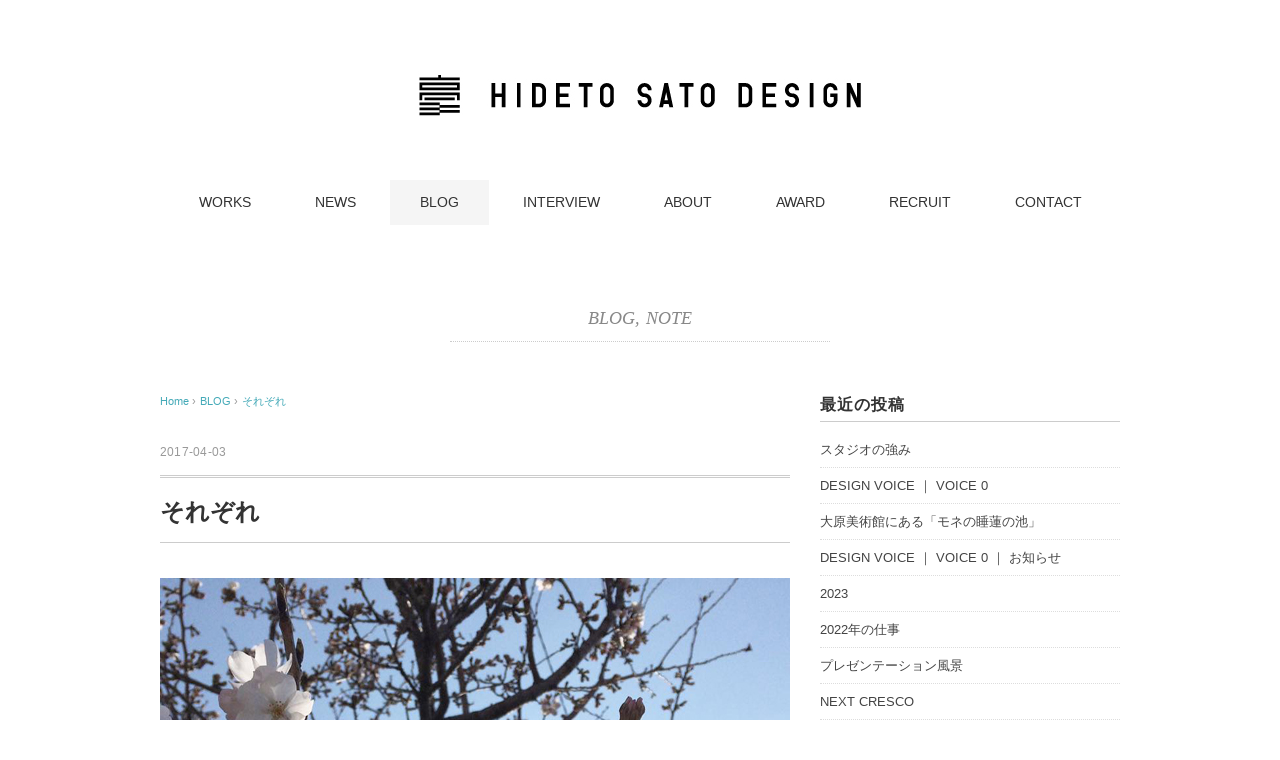

--- FILE ---
content_type: text/html; charset=UTF-8
request_url: https://hidetosato.com/archives/2384
body_size: 52434
content:
<!DOCTYPE html>
<html dir="ltr" lang="ja" prefix="og: https://ogp.me/ns#">

<head>
    <meta charset="UTF-8" />
    <title>それぞれ | HIDETO SATO DESIGN｜佐藤豪人 - HIDETO SATO DESIGN｜佐藤豪人</title>
    <meta name="viewport" content="width=device-width, initial-scale=1.0">
    <!--セキュリティ診断-->
    <meta name="kyubi" content="20136fe08ca707e69a8593e6c2766afe8a350686">
    <link rel="alternate" type="application/atom+xml" title="HIDETO SATO DESIGN｜佐藤豪人 Atom Feed" href="https://hidetosato.com/feed/atom" />
    <link rel="alternate" type="application/rss+xml" title="HIDETO SATO DESIGN｜佐藤豪人 RSS Feed" href="https://hidetosato.com/feed" />
    <!--[if lt IE 9]>
<script src="http://html5shiv.googlecode.com/svn/trunk/html5.js"></script>
<![endif]-->
        
		<!-- All in One SEO 4.9.2 - aioseo.com -->
	<meta name="description" content="岡山駅から二駅分、約5kmほど自宅方面へ歩いた。普段は行かない道に勇んで入ってみたり、古い看板に書かれた文字の" />
	<meta name="robots" content="max-image-preview:large" />
	<meta name="author" content="hidetosato"/>
	<link rel="canonical" href="https://hidetosato.com/archives/2384" />
	<meta name="generator" content="All in One SEO (AIOSEO) 4.9.2" />
		<meta property="og:locale" content="ja_JP" />
		<meta property="og:site_name" content="HIDETO SATO DESIGN｜佐藤豪人 | 岡山｜ブランディング｜デザイン" />
		<meta property="og:type" content="article" />
		<meta property="og:title" content="それぞれ | HIDETO SATO DESIGN｜佐藤豪人" />
		<meta property="og:description" content="岡山駅から二駅分、約5kmほど自宅方面へ歩いた。普段は行かない道に勇んで入ってみたり、古い看板に書かれた文字の" />
		<meta property="og:url" content="https://hidetosato.com/archives/2384" />
		<meta property="article:published_time" content="2017-04-03T06:14:58+00:00" />
		<meta property="article:modified_time" content="2018-04-09T08:28:30+00:00" />
		<meta name="twitter:card" content="summary" />
		<meta name="twitter:title" content="それぞれ | HIDETO SATO DESIGN｜佐藤豪人" />
		<meta name="twitter:description" content="岡山駅から二駅分、約5kmほど自宅方面へ歩いた。普段は行かない道に勇んで入ってみたり、古い看板に書かれた文字の" />
		<script type="application/ld+json" class="aioseo-schema">
			{"@context":"https:\/\/schema.org","@graph":[{"@type":"Article","@id":"https:\/\/hidetosato.com\/archives\/2384#article","name":"\u305d\u308c\u305e\u308c | HIDETO SATO DESIGN\uff5c\u4f50\u85e4\u8c6a\u4eba","headline":"\u305d\u308c\u305e\u308c","author":{"@id":"https:\/\/hidetosato.com\/archives\/author\/hidetosato#author"},"publisher":{"@id":"https:\/\/hidetosato.com\/#organization"},"image":{"@type":"ImageObject","url":"https:\/\/hidetosato.com\/wp-content\/uploads\/2018\/04\/20170403_1.jpg","width":630,"height":630},"datePublished":"2017-04-03T15:14:58+09:00","dateModified":"2018-04-09T17:28:30+09:00","inLanguage":"ja","mainEntityOfPage":{"@id":"https:\/\/hidetosato.com\/archives\/2384#webpage"},"isPartOf":{"@id":"https:\/\/hidetosato.com\/archives\/2384#webpage"},"articleSection":"BLOG, NOTE"},{"@type":"BreadcrumbList","@id":"https:\/\/hidetosato.com\/archives\/2384#breadcrumblist","itemListElement":[{"@type":"ListItem","@id":"https:\/\/hidetosato.com#listItem","position":1,"name":"\u30db\u30fc\u30e0","item":"https:\/\/hidetosato.com","nextItem":{"@type":"ListItem","@id":"https:\/\/hidetosato.com\/archives\/category\/blog#listItem","name":"BLOG"}},{"@type":"ListItem","@id":"https:\/\/hidetosato.com\/archives\/category\/blog#listItem","position":2,"name":"BLOG","item":"https:\/\/hidetosato.com\/archives\/category\/blog","nextItem":{"@type":"ListItem","@id":"https:\/\/hidetosato.com\/archives\/category\/blog\/note#listItem","name":"NOTE"},"previousItem":{"@type":"ListItem","@id":"https:\/\/hidetosato.com#listItem","name":"\u30db\u30fc\u30e0"}},{"@type":"ListItem","@id":"https:\/\/hidetosato.com\/archives\/category\/blog\/note#listItem","position":3,"name":"NOTE","item":"https:\/\/hidetosato.com\/archives\/category\/blog\/note","nextItem":{"@type":"ListItem","@id":"https:\/\/hidetosato.com\/archives\/2384#listItem","name":"\u305d\u308c\u305e\u308c"},"previousItem":{"@type":"ListItem","@id":"https:\/\/hidetosato.com\/archives\/category\/blog#listItem","name":"BLOG"}},{"@type":"ListItem","@id":"https:\/\/hidetosato.com\/archives\/2384#listItem","position":4,"name":"\u305d\u308c\u305e\u308c","previousItem":{"@type":"ListItem","@id":"https:\/\/hidetosato.com\/archives\/category\/blog\/note#listItem","name":"NOTE"}}]},{"@type":"Organization","@id":"https:\/\/hidetosato.com\/#organization","name":"HIDETO SATO DESIGN\uff5c\u4f50\u85e4\u8c6a\u4eba","description":"\u5ca1\u5c71\uff5c\u30d6\u30e9\u30f3\u30c7\u30a3\u30f3\u30b0\uff5c\u30c7\u30b6\u30a4\u30f3","url":"https:\/\/hidetosato.com\/","logo":{"@type":"ImageObject","url":"https:\/\/hidetosato.com\/shd_icon512.svg","@id":"https:\/\/hidetosato.com\/archives\/2384\/#organizationLogo"},"image":{"@id":"https:\/\/hidetosato.com\/archives\/2384\/#organizationLogo"}},{"@type":"Person","@id":"https:\/\/hidetosato.com\/archives\/author\/hidetosato#author","url":"https:\/\/hidetosato.com\/archives\/author\/hidetosato","name":"hidetosato","image":{"@type":"ImageObject","@id":"https:\/\/hidetosato.com\/archives\/2384#authorImage","url":"https:\/\/secure.gravatar.com\/avatar\/7e5338557029970df5968de36cef84b13a69bb6890a73255306d60264160b323?s=96&d=mm&r=g","width":96,"height":96,"caption":"hidetosato"}},{"@type":"WebPage","@id":"https:\/\/hidetosato.com\/archives\/2384#webpage","url":"https:\/\/hidetosato.com\/archives\/2384","name":"\u305d\u308c\u305e\u308c | HIDETO SATO DESIGN\uff5c\u4f50\u85e4\u8c6a\u4eba","description":"\u5ca1\u5c71\u99c5\u304b\u3089\u4e8c\u99c5\u5206\u3001\u7d045km\u307b\u3069\u81ea\u5b85\u65b9\u9762\u3078\u6b69\u3044\u305f\u3002\u666e\u6bb5\u306f\u884c\u304b\u306a\u3044\u9053\u306b\u52c7\u3093\u3067\u5165\u3063\u3066\u307f\u305f\u308a\u3001\u53e4\u3044\u770b\u677f\u306b\u66f8\u304b\u308c\u305f\u6587\u5b57\u306e","inLanguage":"ja","isPartOf":{"@id":"https:\/\/hidetosato.com\/#website"},"breadcrumb":{"@id":"https:\/\/hidetosato.com\/archives\/2384#breadcrumblist"},"author":{"@id":"https:\/\/hidetosato.com\/archives\/author\/hidetosato#author"},"creator":{"@id":"https:\/\/hidetosato.com\/archives\/author\/hidetosato#author"},"image":{"@type":"ImageObject","url":"https:\/\/hidetosato.com\/wp-content\/uploads\/2018\/04\/20170403_1.jpg","@id":"https:\/\/hidetosato.com\/archives\/2384\/#mainImage","width":630,"height":630},"primaryImageOfPage":{"@id":"https:\/\/hidetosato.com\/archives\/2384#mainImage"},"datePublished":"2017-04-03T15:14:58+09:00","dateModified":"2018-04-09T17:28:30+09:00"},{"@type":"WebSite","@id":"https:\/\/hidetosato.com\/#website","url":"https:\/\/hidetosato.com\/","name":"HIDETO SATO DESIGN\uff5c\u4f50\u85e4\u8c6a\u4eba","description":"\u5ca1\u5c71\uff5c\u30d6\u30e9\u30f3\u30c7\u30a3\u30f3\u30b0\uff5c\u30c7\u30b6\u30a4\u30f3","inLanguage":"ja","publisher":{"@id":"https:\/\/hidetosato.com\/#organization"}}]}
		</script>
		<!-- All in One SEO -->


<!-- Google Tag Manager -->
<script>(function(w,d,s,l,i){w[l]=w[l]||[];w[l].push({'gtm.start':
new Date().getTime(),event:'gtm.js'});var f=d.getElementsByTagName(s)[0],
j=d.createElement(s),dl=l!='dataLayer'?'&l='+l:'';j.async=true;j.src=
'https://www.googletagmanager.com/gtm.js?id='+i+dl;f.parentNode.insertBefore(j,f);
})(window,document,'script','dataLayer','GTM-PRH5SMG');</script>
<!-- End Google Tag Manager -->
<link rel='dns-prefetch' href='//ajax.googleapis.com' />
<link rel='dns-prefetch' href='//challenges.cloudflare.com' />
<link rel="alternate" type="application/rss+xml" title="HIDETO SATO DESIGN｜佐藤豪人 &raquo; フィード" href="https://hidetosato.com/feed" />
<link rel="alternate" type="application/rss+xml" title="HIDETO SATO DESIGN｜佐藤豪人 &raquo; コメントフィード" href="https://hidetosato.com/comments/feed" />
<script type="text/javascript" id="wpp-js" src="https://hidetosato.com/wp-content/plugins/wordpress-popular-posts/assets/js/wpp.min.js?ver=7.3.6" data-sampling="0" data-sampling-rate="100" data-api-url="https://hidetosato.com/wp-json/wordpress-popular-posts" data-post-id="2384" data-token="acc81f82fe" data-lang="0" data-debug="0"></script>
<link rel="alternate" title="oEmbed (JSON)" type="application/json+oembed" href="https://hidetosato.com/wp-json/oembed/1.0/embed?url=https%3A%2F%2Fhidetosato.com%2Farchives%2F2384" />
<link rel="alternate" title="oEmbed (XML)" type="text/xml+oembed" href="https://hidetosato.com/wp-json/oembed/1.0/embed?url=https%3A%2F%2Fhidetosato.com%2Farchives%2F2384&#038;format=xml" />
<style id='wp-img-auto-sizes-contain-inline-css' type='text/css'>
img:is([sizes=auto i],[sizes^="auto," i]){contain-intrinsic-size:3000px 1500px}
/*# sourceURL=wp-img-auto-sizes-contain-inline-css */
</style>
<style id='wp-emoji-styles-inline-css' type='text/css'>

	img.wp-smiley, img.emoji {
		display: inline !important;
		border: none !important;
		box-shadow: none !important;
		height: 1em !important;
		width: 1em !important;
		margin: 0 0.07em !important;
		vertical-align: -0.1em !important;
		background: none !important;
		padding: 0 !important;
	}
/*# sourceURL=wp-emoji-styles-inline-css */
</style>
<style id='wp-block-library-inline-css' type='text/css'>
:root{--wp-block-synced-color:#7a00df;--wp-block-synced-color--rgb:122,0,223;--wp-bound-block-color:var(--wp-block-synced-color);--wp-editor-canvas-background:#ddd;--wp-admin-theme-color:#007cba;--wp-admin-theme-color--rgb:0,124,186;--wp-admin-theme-color-darker-10:#006ba1;--wp-admin-theme-color-darker-10--rgb:0,107,160.5;--wp-admin-theme-color-darker-20:#005a87;--wp-admin-theme-color-darker-20--rgb:0,90,135;--wp-admin-border-width-focus:2px}@media (min-resolution:192dpi){:root{--wp-admin-border-width-focus:1.5px}}.wp-element-button{cursor:pointer}:root .has-very-light-gray-background-color{background-color:#eee}:root .has-very-dark-gray-background-color{background-color:#313131}:root .has-very-light-gray-color{color:#eee}:root .has-very-dark-gray-color{color:#313131}:root .has-vivid-green-cyan-to-vivid-cyan-blue-gradient-background{background:linear-gradient(135deg,#00d084,#0693e3)}:root .has-purple-crush-gradient-background{background:linear-gradient(135deg,#34e2e4,#4721fb 50%,#ab1dfe)}:root .has-hazy-dawn-gradient-background{background:linear-gradient(135deg,#faaca8,#dad0ec)}:root .has-subdued-olive-gradient-background{background:linear-gradient(135deg,#fafae1,#67a671)}:root .has-atomic-cream-gradient-background{background:linear-gradient(135deg,#fdd79a,#004a59)}:root .has-nightshade-gradient-background{background:linear-gradient(135deg,#330968,#31cdcf)}:root .has-midnight-gradient-background{background:linear-gradient(135deg,#020381,#2874fc)}:root{--wp--preset--font-size--normal:16px;--wp--preset--font-size--huge:42px}.has-regular-font-size{font-size:1em}.has-larger-font-size{font-size:2.625em}.has-normal-font-size{font-size:var(--wp--preset--font-size--normal)}.has-huge-font-size{font-size:var(--wp--preset--font-size--huge)}.has-text-align-center{text-align:center}.has-text-align-left{text-align:left}.has-text-align-right{text-align:right}.has-fit-text{white-space:nowrap!important}#end-resizable-editor-section{display:none}.aligncenter{clear:both}.items-justified-left{justify-content:flex-start}.items-justified-center{justify-content:center}.items-justified-right{justify-content:flex-end}.items-justified-space-between{justify-content:space-between}.screen-reader-text{border:0;clip-path:inset(50%);height:1px;margin:-1px;overflow:hidden;padding:0;position:absolute;width:1px;word-wrap:normal!important}.screen-reader-text:focus{background-color:#ddd;clip-path:none;color:#444;display:block;font-size:1em;height:auto;left:5px;line-height:normal;padding:15px 23px 14px;text-decoration:none;top:5px;width:auto;z-index:100000}html :where(.has-border-color){border-style:solid}html :where([style*=border-top-color]){border-top-style:solid}html :where([style*=border-right-color]){border-right-style:solid}html :where([style*=border-bottom-color]){border-bottom-style:solid}html :where([style*=border-left-color]){border-left-style:solid}html :where([style*=border-width]){border-style:solid}html :where([style*=border-top-width]){border-top-style:solid}html :where([style*=border-right-width]){border-right-style:solid}html :where([style*=border-bottom-width]){border-bottom-style:solid}html :where([style*=border-left-width]){border-left-style:solid}html :where(img[class*=wp-image-]){height:auto;max-width:100%}:where(figure){margin:0 0 1em}html :where(.is-position-sticky){--wp-admin--admin-bar--position-offset:var(--wp-admin--admin-bar--height,0px)}@media screen and (max-width:600px){html :where(.is-position-sticky){--wp-admin--admin-bar--position-offset:0px}}

/*# sourceURL=wp-block-library-inline-css */
</style><style id='global-styles-inline-css' type='text/css'>
:root{--wp--preset--aspect-ratio--square: 1;--wp--preset--aspect-ratio--4-3: 4/3;--wp--preset--aspect-ratio--3-4: 3/4;--wp--preset--aspect-ratio--3-2: 3/2;--wp--preset--aspect-ratio--2-3: 2/3;--wp--preset--aspect-ratio--16-9: 16/9;--wp--preset--aspect-ratio--9-16: 9/16;--wp--preset--color--black: #000000;--wp--preset--color--cyan-bluish-gray: #abb8c3;--wp--preset--color--white: #ffffff;--wp--preset--color--pale-pink: #f78da7;--wp--preset--color--vivid-red: #cf2e2e;--wp--preset--color--luminous-vivid-orange: #ff6900;--wp--preset--color--luminous-vivid-amber: #fcb900;--wp--preset--color--light-green-cyan: #7bdcb5;--wp--preset--color--vivid-green-cyan: #00d084;--wp--preset--color--pale-cyan-blue: #8ed1fc;--wp--preset--color--vivid-cyan-blue: #0693e3;--wp--preset--color--vivid-purple: #9b51e0;--wp--preset--gradient--vivid-cyan-blue-to-vivid-purple: linear-gradient(135deg,rgb(6,147,227) 0%,rgb(155,81,224) 100%);--wp--preset--gradient--light-green-cyan-to-vivid-green-cyan: linear-gradient(135deg,rgb(122,220,180) 0%,rgb(0,208,130) 100%);--wp--preset--gradient--luminous-vivid-amber-to-luminous-vivid-orange: linear-gradient(135deg,rgb(252,185,0) 0%,rgb(255,105,0) 100%);--wp--preset--gradient--luminous-vivid-orange-to-vivid-red: linear-gradient(135deg,rgb(255,105,0) 0%,rgb(207,46,46) 100%);--wp--preset--gradient--very-light-gray-to-cyan-bluish-gray: linear-gradient(135deg,rgb(238,238,238) 0%,rgb(169,184,195) 100%);--wp--preset--gradient--cool-to-warm-spectrum: linear-gradient(135deg,rgb(74,234,220) 0%,rgb(151,120,209) 20%,rgb(207,42,186) 40%,rgb(238,44,130) 60%,rgb(251,105,98) 80%,rgb(254,248,76) 100%);--wp--preset--gradient--blush-light-purple: linear-gradient(135deg,rgb(255,206,236) 0%,rgb(152,150,240) 100%);--wp--preset--gradient--blush-bordeaux: linear-gradient(135deg,rgb(254,205,165) 0%,rgb(254,45,45) 50%,rgb(107,0,62) 100%);--wp--preset--gradient--luminous-dusk: linear-gradient(135deg,rgb(255,203,112) 0%,rgb(199,81,192) 50%,rgb(65,88,208) 100%);--wp--preset--gradient--pale-ocean: linear-gradient(135deg,rgb(255,245,203) 0%,rgb(182,227,212) 50%,rgb(51,167,181) 100%);--wp--preset--gradient--electric-grass: linear-gradient(135deg,rgb(202,248,128) 0%,rgb(113,206,126) 100%);--wp--preset--gradient--midnight: linear-gradient(135deg,rgb(2,3,129) 0%,rgb(40,116,252) 100%);--wp--preset--font-size--small: 13px;--wp--preset--font-size--medium: 20px;--wp--preset--font-size--large: 36px;--wp--preset--font-size--x-large: 42px;--wp--preset--spacing--20: 0.44rem;--wp--preset--spacing--30: 0.67rem;--wp--preset--spacing--40: 1rem;--wp--preset--spacing--50: 1.5rem;--wp--preset--spacing--60: 2.25rem;--wp--preset--spacing--70: 3.38rem;--wp--preset--spacing--80: 5.06rem;--wp--preset--shadow--natural: 6px 6px 9px rgba(0, 0, 0, 0.2);--wp--preset--shadow--deep: 12px 12px 50px rgba(0, 0, 0, 0.4);--wp--preset--shadow--sharp: 6px 6px 0px rgba(0, 0, 0, 0.2);--wp--preset--shadow--outlined: 6px 6px 0px -3px rgb(255, 255, 255), 6px 6px rgb(0, 0, 0);--wp--preset--shadow--crisp: 6px 6px 0px rgb(0, 0, 0);}:where(.is-layout-flex){gap: 0.5em;}:where(.is-layout-grid){gap: 0.5em;}body .is-layout-flex{display: flex;}.is-layout-flex{flex-wrap: wrap;align-items: center;}.is-layout-flex > :is(*, div){margin: 0;}body .is-layout-grid{display: grid;}.is-layout-grid > :is(*, div){margin: 0;}:where(.wp-block-columns.is-layout-flex){gap: 2em;}:where(.wp-block-columns.is-layout-grid){gap: 2em;}:where(.wp-block-post-template.is-layout-flex){gap: 1.25em;}:where(.wp-block-post-template.is-layout-grid){gap: 1.25em;}.has-black-color{color: var(--wp--preset--color--black) !important;}.has-cyan-bluish-gray-color{color: var(--wp--preset--color--cyan-bluish-gray) !important;}.has-white-color{color: var(--wp--preset--color--white) !important;}.has-pale-pink-color{color: var(--wp--preset--color--pale-pink) !important;}.has-vivid-red-color{color: var(--wp--preset--color--vivid-red) !important;}.has-luminous-vivid-orange-color{color: var(--wp--preset--color--luminous-vivid-orange) !important;}.has-luminous-vivid-amber-color{color: var(--wp--preset--color--luminous-vivid-amber) !important;}.has-light-green-cyan-color{color: var(--wp--preset--color--light-green-cyan) !important;}.has-vivid-green-cyan-color{color: var(--wp--preset--color--vivid-green-cyan) !important;}.has-pale-cyan-blue-color{color: var(--wp--preset--color--pale-cyan-blue) !important;}.has-vivid-cyan-blue-color{color: var(--wp--preset--color--vivid-cyan-blue) !important;}.has-vivid-purple-color{color: var(--wp--preset--color--vivid-purple) !important;}.has-black-background-color{background-color: var(--wp--preset--color--black) !important;}.has-cyan-bluish-gray-background-color{background-color: var(--wp--preset--color--cyan-bluish-gray) !important;}.has-white-background-color{background-color: var(--wp--preset--color--white) !important;}.has-pale-pink-background-color{background-color: var(--wp--preset--color--pale-pink) !important;}.has-vivid-red-background-color{background-color: var(--wp--preset--color--vivid-red) !important;}.has-luminous-vivid-orange-background-color{background-color: var(--wp--preset--color--luminous-vivid-orange) !important;}.has-luminous-vivid-amber-background-color{background-color: var(--wp--preset--color--luminous-vivid-amber) !important;}.has-light-green-cyan-background-color{background-color: var(--wp--preset--color--light-green-cyan) !important;}.has-vivid-green-cyan-background-color{background-color: var(--wp--preset--color--vivid-green-cyan) !important;}.has-pale-cyan-blue-background-color{background-color: var(--wp--preset--color--pale-cyan-blue) !important;}.has-vivid-cyan-blue-background-color{background-color: var(--wp--preset--color--vivid-cyan-blue) !important;}.has-vivid-purple-background-color{background-color: var(--wp--preset--color--vivid-purple) !important;}.has-black-border-color{border-color: var(--wp--preset--color--black) !important;}.has-cyan-bluish-gray-border-color{border-color: var(--wp--preset--color--cyan-bluish-gray) !important;}.has-white-border-color{border-color: var(--wp--preset--color--white) !important;}.has-pale-pink-border-color{border-color: var(--wp--preset--color--pale-pink) !important;}.has-vivid-red-border-color{border-color: var(--wp--preset--color--vivid-red) !important;}.has-luminous-vivid-orange-border-color{border-color: var(--wp--preset--color--luminous-vivid-orange) !important;}.has-luminous-vivid-amber-border-color{border-color: var(--wp--preset--color--luminous-vivid-amber) !important;}.has-light-green-cyan-border-color{border-color: var(--wp--preset--color--light-green-cyan) !important;}.has-vivid-green-cyan-border-color{border-color: var(--wp--preset--color--vivid-green-cyan) !important;}.has-pale-cyan-blue-border-color{border-color: var(--wp--preset--color--pale-cyan-blue) !important;}.has-vivid-cyan-blue-border-color{border-color: var(--wp--preset--color--vivid-cyan-blue) !important;}.has-vivid-purple-border-color{border-color: var(--wp--preset--color--vivid-purple) !important;}.has-vivid-cyan-blue-to-vivid-purple-gradient-background{background: var(--wp--preset--gradient--vivid-cyan-blue-to-vivid-purple) !important;}.has-light-green-cyan-to-vivid-green-cyan-gradient-background{background: var(--wp--preset--gradient--light-green-cyan-to-vivid-green-cyan) !important;}.has-luminous-vivid-amber-to-luminous-vivid-orange-gradient-background{background: var(--wp--preset--gradient--luminous-vivid-amber-to-luminous-vivid-orange) !important;}.has-luminous-vivid-orange-to-vivid-red-gradient-background{background: var(--wp--preset--gradient--luminous-vivid-orange-to-vivid-red) !important;}.has-very-light-gray-to-cyan-bluish-gray-gradient-background{background: var(--wp--preset--gradient--very-light-gray-to-cyan-bluish-gray) !important;}.has-cool-to-warm-spectrum-gradient-background{background: var(--wp--preset--gradient--cool-to-warm-spectrum) !important;}.has-blush-light-purple-gradient-background{background: var(--wp--preset--gradient--blush-light-purple) !important;}.has-blush-bordeaux-gradient-background{background: var(--wp--preset--gradient--blush-bordeaux) !important;}.has-luminous-dusk-gradient-background{background: var(--wp--preset--gradient--luminous-dusk) !important;}.has-pale-ocean-gradient-background{background: var(--wp--preset--gradient--pale-ocean) !important;}.has-electric-grass-gradient-background{background: var(--wp--preset--gradient--electric-grass) !important;}.has-midnight-gradient-background{background: var(--wp--preset--gradient--midnight) !important;}.has-small-font-size{font-size: var(--wp--preset--font-size--small) !important;}.has-medium-font-size{font-size: var(--wp--preset--font-size--medium) !important;}.has-large-font-size{font-size: var(--wp--preset--font-size--large) !important;}.has-x-large-font-size{font-size: var(--wp--preset--font-size--x-large) !important;}
/*# sourceURL=global-styles-inline-css */
</style>

<style id='classic-theme-styles-inline-css' type='text/css'>
/*! This file is auto-generated */
.wp-block-button__link{color:#fff;background-color:#32373c;border-radius:9999px;box-shadow:none;text-decoration:none;padding:calc(.667em + 2px) calc(1.333em + 2px);font-size:1.125em}.wp-block-file__button{background:#32373c;color:#fff;text-decoration:none}
/*# sourceURL=/wp-includes/css/classic-themes.min.css */
</style>
<link rel='stylesheet' id='contact-form-7-css' href='https://hidetosato.com/wp-content/plugins/contact-form-7/includes/css/styles.css?ver=6.1.4' type='text/css' media='all' />
<link rel='stylesheet' id='wordpress-popular-posts-css-css' href='https://hidetosato.com/wp-content/plugins/wordpress-popular-posts/assets/css/wpp.css?ver=7.3.6' type='text/css' media='all' />
<link rel='stylesheet' id='responsive-css' href='https://hidetosato.com/wp-content/themes/pantomime/responsive.css?ver=6.9' type='text/css' media='all' />
<link rel='stylesheet' id='parent-style-css' href='https://hidetosato.com/wp-content/themes/pantomime/style.css?ver=6.9' type='text/css' media='all' />
<link rel='stylesheet' id='commonstyle-css' href='https://hidetosato.com/wp-content/themes/hidetosato/style.css?date=20221205&#038;ver=6.9' type='text/css' media='all' />
<link rel='stylesheet' id='wp-pagenavi-css' href='https://hidetosato.com/wp-content/plugins/wp-pagenavi/pagenavi-css.css?ver=2.70' type='text/css' media='all' />
<script type="text/javascript" src="//ajax.googleapis.com/ajax/libs/jquery/1.7.1/jquery.min.js?ver=1.7.1" id="jquery-js"></script>
<link rel="https://api.w.org/" href="https://hidetosato.com/wp-json/" /><link rel="alternate" title="JSON" type="application/json" href="https://hidetosato.com/wp-json/wp/v2/posts/2384" /><link rel='shortlink' href='https://hidetosato.com/?p=2384' />
            <style id="wpp-loading-animation-styles">@-webkit-keyframes bgslide{from{background-position-x:0}to{background-position-x:-200%}}@keyframes bgslide{from{background-position-x:0}to{background-position-x:-200%}}.wpp-widget-block-placeholder,.wpp-shortcode-placeholder{margin:0 auto;width:60px;height:3px;background:#dd3737;background:linear-gradient(90deg,#dd3737 0%,#571313 10%,#dd3737 100%);background-size:200% auto;border-radius:3px;-webkit-animation:bgslide 1s infinite linear;animation:bgslide 1s infinite linear}</style>
            <link rel="icon" href="https://hidetosato.com/wp-content/uploads/2021/10/cropped-shd_icon512-32x32.png" sizes="32x32" />
<link rel="icon" href="https://hidetosato.com/wp-content/uploads/2021/10/cropped-shd_icon512-192x192.png" sizes="192x192" />
<link rel="apple-touch-icon" href="https://hidetosato.com/wp-content/uploads/2021/10/cropped-shd_icon512-180x180.png" />
<meta name="msapplication-TileImage" content="https://hidetosato.com/wp-content/uploads/2021/10/cropped-shd_icon512-270x270.png" />
    <script type="text/javascript">
        $(document).ready(function() {
            $(document).ready(
                function() {
                    $(".single a img").hover(function() {
                        $(this).fadeTo(200, 0.8);
                    }, function() {
                        $(this).fadeTo(300, 1.0);
                    });
                });
            $(".menu-toggle").toggle(
                function() {
                    $(this).attr('src', 'https://hidetosato.com/wp-content/themes/pantomime/images/toggle-off.png');
                    $("#nav").slideToggle();
                    return false;
                },
                function() {
                    $(this).attr('src', 'https://hidetosato.com/wp-content/themes/pantomime/images/toggle-on.gif');
                    $("#nav").slideToggle();
                    return false;
                }
            );
            $(function() {
                $("#slidedown-nav").hide();
                $(function() {
                    $(window).scroll(function() {
                        if ($(this).scrollTop() > 500) {
                            $('#slidedown-nav').slideDown(300);
                        } else {
                            $('#slidedown-nav').slideUp(300);
                        }
                    });
                });
            });
        });
    </script>
</head>

<body class="wp-singular post-template-default single single-post postid-2384 single-format-standard wp-theme-pantomime wp-child-theme-hidetosato">
    
<!-- Google Tag Manager (noscript) -->
<noscript><iframe src="https://www.googletagmanager.com/ns.html?id=GTM-PRH5SMG"
height="0" width="0" style="display:none;visibility:hidden"></iframe></noscript>
<!-- End Google Tag Manager (noscript) -->
    <div class="toggle">
        <a href="#"><img src="https://hidetosato.com/wp-content/themes/pantomime/images/toggle-on.gif" alt="toggle" class="menu-toggle" /></a>
    </div>

    <!-- ヘッダー -->
    <header id="header">

        <!-- ヘッダー中身 -->
        <div class="header-inner">

            <!-- ロゴ -->
            <div class="logo">
                <a href="https://hidetosato.com" title="HIDETO SATO DESIGN｜佐藤豪人"><img src="https://hidetosato.com/wp-content/uploads/2019/10/HSD_VI_6.jpg" alt="HIDETO SATO DESIGN｜佐藤豪人" /></a>
            </div>
            <!-- / ロゴ -->

            <!-- スライドダウンナビゲーション -->
            <nav id="slidedown-nav" class="main-navigation" role="navigation">
                <div class="menu-topnav-container"><ul id="menu-topnav" class="nav-menu"><li id="menu-item-1517" class="menu-item menu-item-type-taxonomy menu-item-object-category menu-item-1517"><a href="https://hidetosato.com/archives/category/blog/works">WORKS</a></li>
<li id="menu-item-1925" class="menu-item menu-item-type-taxonomy menu-item-object-category menu-item-1925"><a href="https://hidetosato.com/archives/category/blog/news">NEWS</a></li>
<li id="menu-item-296" class="menu-item menu-item-type-taxonomy menu-item-object-category current-post-ancestor current-menu-parent current-post-parent menu-item-296"><a href="https://hidetosato.com/archives/category/blog">BLOG</a></li>
<li id="menu-item-4131" class="menu-item menu-item-type-taxonomy menu-item-object-category menu-item-4131"><a href="https://hidetosato.com/archives/category/interview">INTERVIEW</a></li>
<li id="menu-item-22" class="menu-item menu-item-type-post_type menu-item-object-page menu-item-22"><a href="https://hidetosato.com/about">ABOUT</a></li>
<li id="menu-item-2118" class="menu-item menu-item-type-taxonomy menu-item-object-category menu-item-2118"><a href="https://hidetosato.com/archives/category/blog/award">AWARD</a></li>
<li id="menu-item-1806" class="menu-item menu-item-type-post_type menu-item-object-page menu-item-1806"><a href="https://hidetosato.com/recruit">RECRUIT</a></li>
<li id="menu-item-30" class="menu-item menu-item-type-post_type menu-item-object-page menu-item-30"><a href="https://hidetosato.com/contact">CONTACT</a></li>
</ul></div>            </nav>
            <!-- / スライドダウンゲーション -->

        </div>
        <!-- / ヘッダー中身 -->

    </header>
    <!-- / ヘッダー -->
    <div class="clear"></div>

    <!-- トップナビゲーション -->
    <nav id="nav" class="main-navigation" role="navigation">
        <div class="menu-topnav-container"><ul id="menu-topnav-1" class="nav-menu"><li class="menu-item menu-item-type-taxonomy menu-item-object-category menu-item-1517"><a href="https://hidetosato.com/archives/category/blog/works">WORKS</a></li>
<li class="menu-item menu-item-type-taxonomy menu-item-object-category menu-item-1925"><a href="https://hidetosato.com/archives/category/blog/news">NEWS</a></li>
<li class="menu-item menu-item-type-taxonomy menu-item-object-category current-post-ancestor current-menu-parent current-post-parent menu-item-296"><a href="https://hidetosato.com/archives/category/blog">BLOG</a></li>
<li class="menu-item menu-item-type-taxonomy menu-item-object-category menu-item-4131"><a href="https://hidetosato.com/archives/category/interview">INTERVIEW</a></li>
<li class="menu-item menu-item-type-post_type menu-item-object-page menu-item-22"><a href="https://hidetosato.com/about">ABOUT</a></li>
<li class="menu-item menu-item-type-taxonomy menu-item-object-category menu-item-2118"><a href="https://hidetosato.com/archives/category/blog/award">AWARD</a></li>
<li class="menu-item menu-item-type-post_type menu-item-object-page menu-item-1806"><a href="https://hidetosato.com/recruit">RECRUIT</a></li>
<li class="menu-item menu-item-type-post_type menu-item-object-page menu-item-30"><a href="https://hidetosato.com/contact">CONTACT</a></li>
</ul></div>    </nav>

    <!-- / トップナビゲーション -->
    <div class="clear"></div>
<!-- 全体warapper -->
<div class="wrapper">

<!-- メインwrap -->
<div id="main">

<!-- ページタイトル -->
<div class="pagetitle mobile-display-none"><a href="https://hidetosato.com/archives/category/blog" rel="category tag">BLOG</a>, <a href="https://hidetosato.com/archives/category/blog/note" rel="category tag">NOTE</a></div>
<!-- / ページタイトル -->

<!-- コンテンツブロック -->
<div class="row">

<!-- 本文エリア -->
<div class="twothird">

<!-- ポスト -->
<article id="post-2384" class="post-2384 post type-post status-publish format-standard has-post-thumbnail hentry category-blog category-note">

<!-- 投稿ループ -->

<!-- パンくずリスト -->
<div class="breadcrumb" vocab="https://schema.org/" typeof="BreadcrumbList">
<div property="itemListElement" typeof="ListItem">
<a href="https://hidetosato.com" property="item" typeof="WebPage">
<span property="name">Home</span> </a> &rsaquo;<meta property="position" content="1"></div>
	<div property="itemListElement" typeof="ListItem">
<a href="https://hidetosato.com/archives/category/blog" property="item" typeof="WebPage">
<span itemprop="name">BLOG</span></a> &rsaquo;<meta property="position" content="2"></div>
<div property="itemListElement" typeof="ListItem">
<a href="https://hidetosato.com/archives/2384" property="item" typeof="WebPage"><span itemprop="name">それぞれ</span></a><meta property="position" content="3"></div>
</div>
<!-- / パンくずリスト -->


<div class="pagedate">2017-04-03</div>
<h1 class="blog-title">それぞれ</h1>

<div class="single-contents">
<p><a href="https://hidetosato.com/wp-content/uploads/2018/04/20170403_1.jpg"><img fetchpriority="high" decoding="async" src="https://hidetosato.com/wp-content/uploads/2018/04/20170403_1.jpg" alt="20170403_1" width="630" height="630" class="alignnone size-full wp-image-2385" srcset="https://hidetosato.com/wp-content/uploads/2018/04/20170403_1.jpg 630w, https://hidetosato.com/wp-content/uploads/2018/04/20170403_1-150x150.jpg 150w, https://hidetosato.com/wp-content/uploads/2018/04/20170403_1-300x300.jpg 300w" sizes="(max-width: 630px) 100vw, 630px" /></a></p>
<p>岡山駅から二駅分、約5kmほど自宅方面へ歩いた。普段は行かない道に勇んで入ってみたり、古い看板に書かれた文字の形のおもしろさに感動したりと、久しぶりに歩きながら色々と考えることができた。</p>
<p>忙しいからこそ体感できるスピード感もワクワクするけれど、ゆっくりとお茶を飲んだり椅子から立って深呼吸をしたりもやっぱり大事。歩いたり、走ったり、ときには止まったり。それぞれの速度で感じることのできる景色は、それぞれ鮮やかで美しいと思う。</p>
</div>

<!-- 投稿が無い場合 -->
<!-- 投稿が無い場合 -->
<!-- / 投稿ループ -->


<!-- ウィジェットエリア（シングルページ記事下） -->
<div class="row">
<div class="singlebox">
</div>
</div>
<!-- / ウィジェットエリア（シングルページ記事下） -->


<!-- 関連記事 -->
<div class="similar-head">関連記事</div>
<div class="similar">
<ul>
<li><table class="similar-text"><tr><th><a href="https://hidetosato.com/archives/4341"><img width="420" height="280" src="https://hidetosato.com/wp-content/uploads/2023/03/20230302-420x280.jpg" class="attachment-420x280 size-420x280 wp-post-image" alt="" decoding="async" loading="lazy" /></a></th>
<td><a href="https://hidetosato.com/archives/4341" title="スタジオの強み"> スタジオの強み</a></td></tr></table></li>
<li><table class="similar-text"><tr><th><a href="https://hidetosato.com/archives/4329"><img width="420" height="280" src="https://hidetosato.com/wp-content/uploads/2023/03/20230223_1-420x280.jpg" class="attachment-420x280 size-420x280 wp-post-image" alt="" decoding="async" loading="lazy" srcset="https://hidetosato.com/wp-content/uploads/2023/03/20230223_1-420x280.jpg 420w, https://hidetosato.com/wp-content/uploads/2023/03/20230223_1-300x200.jpg 300w, https://hidetosato.com/wp-content/uploads/2023/03/20230223_1-1024x683.jpg 1024w, https://hidetosato.com/wp-content/uploads/2023/03/20230223_1-768x512.jpg 768w, https://hidetosato.com/wp-content/uploads/2023/03/20230223_1-1536x1024.jpg 1536w, https://hidetosato.com/wp-content/uploads/2023/03/20230223_1.jpg 2048w" sizes="auto, (max-width: 420px) 100vw, 420px" /></a></th>
<td><a href="https://hidetosato.com/archives/4329" title="DESIGN VOICE ｜ VOICE 0"> DESIGN VOICE ｜ VOICE 0</a></td></tr></table></li>
<li><table class="similar-text"><tr><th><a href="https://hidetosato.com/archives/4325"><img width="420" height="280" src="https://hidetosato.com/wp-content/uploads/2023/03/20230210-420x280.jpg" class="attachment-420x280 size-420x280 wp-post-image" alt="" decoding="async" loading="lazy" srcset="https://hidetosato.com/wp-content/uploads/2023/03/20230210-420x280.jpg 420w, https://hidetosato.com/wp-content/uploads/2023/03/20230210-300x200.jpg 300w, https://hidetosato.com/wp-content/uploads/2023/03/20230210-768x512.jpg 768w, https://hidetosato.com/wp-content/uploads/2023/03/20230210.jpg 810w" sizes="auto, (max-width: 420px) 100vw, 420px" /></a></th>
<td><a href="https://hidetosato.com/archives/4325" title="大原美術館にある「モネの睡蓮の池」"> 大原美術館にある「モネの睡蓮の池」</a></td></tr></table></li>
<li><table class="similar-text"><tr><th><a href="https://hidetosato.com/archives/4321"><img width="420" height="280" src="https://hidetosato.com/wp-content/uploads/2023/03/20230203_1-420x280.jpg" class="attachment-420x280 size-420x280 wp-post-image" alt="" decoding="async" loading="lazy" /></a></th>
<td><a href="https://hidetosato.com/archives/4321" title="DESIGN VOICE ｜ VOICE 0 ｜ お知らせ"> DESIGN VOICE ｜ VOICE 0 ｜ お知らせ</a></td></tr></table></li>
<li><table class="similar-text"><tr><th><a href="https://hidetosato.com/archives/4317"><img width="420" height="280" src="https://hidetosato.com/wp-content/uploads/2023/03/20230115-420x280.jpg" class="attachment-420x280 size-420x280 wp-post-image" alt="" decoding="async" loading="lazy" /></a></th>
<td><a href="https://hidetosato.com/archives/4317" title="2023"> 2023</a></td></tr></table></li>
</ul>
</div>
<!-- / 関連記事 -->


<!-- ページャー -->
<div id="next">
<ul class="block-two">
<li class="next-left"><a href="https://hidetosato.com/archives/2381" rel="prev">学生デザインビエンナーレ2017</a></li>
<li class="next-right"><a href="https://hidetosato.com/archives/2387" rel="next">翻訳する力</a></li>
</ul>
</div>
<!-- / ページャー -->


<!-- コメントエリア -->


<!-- / コメントエリア -->



<!-- ウィジェットエリア（シングルページ最下部） -->
<div class="row">
<div class="singlebox">
</div>
</div>
<!-- / ウィジェットエリア（シングルページ最下部） -->

</article>
<!-- / ポスト -->

</div>
<!-- / 本文エリア -->


<!-- サイドエリア -->
<div class="third">

<!-- サイドバー -->
<div class="sidebar">

<!-- ウィジェットエリア（サイドバー新着記事の上） -->
<div class="sidebox">

		<div id="recent-posts-2" class="widget widget_recent_entries">
		<div class="widget-title">最近の投稿</div>
		<ul>
											<li>
					<a href="https://hidetosato.com/archives/4341">スタジオの強み</a>
									</li>
											<li>
					<a href="https://hidetosato.com/archives/4329">DESIGN VOICE ｜ VOICE 0</a>
									</li>
											<li>
					<a href="https://hidetosato.com/archives/4325">大原美術館にある「モネの睡蓮の池」</a>
									</li>
											<li>
					<a href="https://hidetosato.com/archives/4321">DESIGN VOICE ｜ VOICE 0 ｜ お知らせ</a>
									</li>
											<li>
					<a href="https://hidetosato.com/archives/4317">2023</a>
									</li>
											<li>
					<a href="https://hidetosato.com/archives/4305">2022年の仕事</a>
									</li>
											<li>
					<a href="https://hidetosato.com/archives/4299">プレゼンテーション風景</a>
									</li>
											<li>
					<a href="https://hidetosato.com/archives/4296">NEXT CRESCO</a>
									</li>
											<li>
					<a href="https://hidetosato.com/archives/4293">映像の仕事</a>
									</li>
											<li>
					<a href="https://hidetosato.com/archives/4289">ユニフォーム感</a>
									</li>
					</ul>

		</div><div id="archives-2" class="widget widget_archive"><div class="widget-title">アーカイブ</div>
			<ul>
					<li><a href='https://hidetosato.com/archives/date/2023'>2023年</a></li>
	<li><a href='https://hidetosato.com/archives/date/2022'>2022年</a></li>
	<li><a href='https://hidetosato.com/archives/date/2021'>2021年</a></li>
	<li><a href='https://hidetosato.com/archives/date/2020'>2020年</a></li>
	<li><a href='https://hidetosato.com/archives/date/2019'>2019年</a></li>
	<li><a href='https://hidetosato.com/archives/date/2018'>2018年</a></li>
	<li><a href='https://hidetosato.com/archives/date/2017'>2017年</a></li>
	<li><a href='https://hidetosato.com/archives/date/2016'>2016年</a></li>
	<li><a href='https://hidetosato.com/archives/date/2015'>2015年</a></li>
	<li><a href='https://hidetosato.com/archives/date/2014'>2014年</a></li>
			</ul>

			</div><div id="categories-2" class="widget widget_categories"><div class="widget-title">カテゴリー</div>
			<ul>
					<li class="cat-item cat-item-35"><a href="https://hidetosato.com/archives/category/blog/message">MESSAGE</a>
</li>
	<li class="cat-item cat-item-34"><a href="https://hidetosato.com/archives/category/interview">INTERVIEW</a>
</li>
	<li class="cat-item cat-item-33"><a href="https://hidetosato.com/archives/category/blog/works/illustration">ILLUSTRATION</a>
</li>
	<li class="cat-item cat-item-32"><a href="https://hidetosato.com/archives/category/blog/works/sign">SIGN</a>
</li>
	<li class="cat-item cat-item-31"><a href="https://hidetosato.com/archives/category/blog/thinking/design-literacy">DESIGN LITERACY</a>
</li>
	<li class="cat-item cat-item-30"><a href="https://hidetosato.com/archives/category/blog/works/web">WEB</a>
</li>
	<li class="cat-item cat-item-5"><a href="https://hidetosato.com/archives/category/blog/works/branding">BRANDING</a>
</li>
	<li class="cat-item cat-item-25"><a href="https://hidetosato.com/archives/category/blog/rediscovery/daily">DAILY</a>
</li>
	<li class="cat-item cat-item-21"><a href="https://hidetosato.com/archives/category/blog/news">NEWS</a>
</li>
	<li class="cat-item cat-item-1"><a href="https://hidetosato.com/archives/category/blog">BLOG</a>
</li>
	<li class="cat-item cat-item-24"><a href="https://hidetosato.com/archives/category/blog/rediscovery/shadow">SHADOW</a>
</li>
	<li class="cat-item cat-item-13"><a href="https://hidetosato.com/archives/category/blog/works">WORKS</a>
</li>
	<li class="cat-item cat-item-6"><a href="https://hidetosato.com/archives/category/blog/works/identity">IDENTITY</a>
</li>
	<li class="cat-item cat-item-22"><a href="https://hidetosato.com/archives/category/blog/note">NOTE</a>
</li>
	<li class="cat-item cat-item-8"><a href="https://hidetosato.com/archives/category/blog/works/package">PACKAGE</a>
</li>
	<li class="cat-item cat-item-15"><a href="https://hidetosato.com/archives/category/blog/thinking">+THINKING</a>
</li>
	<li class="cat-item cat-item-28"><a href="https://hidetosato.com/archives/category/blog/works/advertising">ADVERTISING</a>
</li>
	<li class="cat-item cat-item-16"><a href="https://hidetosato.com/archives/category/blog/rediscovery">REDISCOVERY</a>
</li>
	<li class="cat-item cat-item-7"><a href="https://hidetosato.com/archives/category/blog/works/graphic">GRAPHIC</a>
</li>
	<li class="cat-item cat-item-17"><a href="https://hidetosato.com/archives/category/blog/award">AWARD</a>
</li>
	<li class="cat-item cat-item-9"><a href="https://hidetosato.com/archives/category/blog/works/editorial">EDITORIAL</a>
</li>
	<li class="cat-item cat-item-19"><a href="https://hidetosato.com/archives/category/blog/media">MEDIA</a>
</li>
	<li class="cat-item cat-item-23"><a href="https://hidetosato.com/archives/category/blog/works/exhibition">EXHIBITION</a>
</li>
	<li class="cat-item cat-item-29"><a href="https://hidetosato.com/archives/category/blog/works/photograph">PHOTOGRAPH</a>
</li>
	<li class="cat-item cat-item-27"><a href="https://hidetosato.com/archives/category/blog/works/copy">COPY</a>
</li>
			</ul>

			</div></div>
<!-- /ウィジェットエリア（サイドバー新着記事の上） -->


<!-- ウィジェットエリア（サイドバー新着記事の下） -->
<div class="sidebox">
</div>
<!-- /ウィジェットエリア（サイドバー新着記事の下） -->

<!-- ウィジェットエリア（サイドバー最下部 PC・スマホ切り替え） -->
<!-- パソコン表示エリア -->
<div class="sidebox">
</div>
<!-- / パソコン表示エリア -->
<!-- / ウィジェットエリア（サイドバー最下部 PC・スマホ切り替え） -->

</div>
<!-- /  サイドバー  -->
</div>
<!-- / サイドエリア -->


</div>
<!-- / コンテンツブロック -->


</div>
<!-- / メインwrap -->

</div>
<!-- / 全体wrapper -->

<!-- フッターエリア -->
<footer id="footer">

    <!-- フッターコンテンツ -->
    <div class="footer-inner">

        <!-- ウィジェットエリア（フッター３列枠） -->
        <div class="row">
            <article class="third">
                <div class="footerbox">
                                                        </div>
            </article>
            <article class="third">
                <div class="footerbox">
                                                        </div>
            </article>
            <article class="third">
                <div class="footerbox">
                                                        </div>
            </article>
        </div>
        <!-- / ウィジェットエリア（フッター３列枠） -->
        <div class="clear"></div>


    </div>
    <!-- / フッターコンテンツ -->

    <!-- コピーライト表示 -->
    <div id="copyright">
        © <a href="https://hidetosato.com">HIDETO SATO DESIGN｜佐藤豪人</a>
    </div>
    <!-- /コピーライト表示 -->

</footer>
<!-- / フッターエリア -->

<script type="speculationrules">
{"prefetch":[{"source":"document","where":{"and":[{"href_matches":"/*"},{"not":{"href_matches":["/wp-*.php","/wp-admin/*","/wp-content/uploads/*","/wp-content/*","/wp-content/plugins/*","/wp-content/themes/hidetosato/*","/wp-content/themes/pantomime/*","/*\\?(.+)"]}},{"not":{"selector_matches":"a[rel~=\"nofollow\"]"}},{"not":{"selector_matches":".no-prefetch, .no-prefetch a"}}]},"eagerness":"conservative"}]}
</script>
<script type="module"  src="https://hidetosato.com/wp-content/plugins/all-in-one-seo-pack/dist/Lite/assets/table-of-contents.95d0dfce.js?ver=4.9.2" id="aioseo/js/src/vue/standalone/blocks/table-of-contents/frontend.js-js"></script>
<script type="text/javascript" src="https://hidetosato.com/wp-includes/js/dist/hooks.min.js?ver=dd5603f07f9220ed27f1" id="wp-hooks-js"></script>
<script type="text/javascript" src="https://hidetosato.com/wp-includes/js/dist/i18n.min.js?ver=c26c3dc7bed366793375" id="wp-i18n-js"></script>
<script type="text/javascript" id="wp-i18n-js-after">
/* <![CDATA[ */
wp.i18n.setLocaleData( { 'text direction\u0004ltr': [ 'ltr' ] } );
//# sourceURL=wp-i18n-js-after
/* ]]> */
</script>
<script type="text/javascript" src="https://hidetosato.com/wp-content/plugins/contact-form-7/includes/swv/js/index.js?ver=6.1.4" id="swv-js"></script>
<script type="text/javascript" id="contact-form-7-js-translations">
/* <![CDATA[ */
( function( domain, translations ) {
	var localeData = translations.locale_data[ domain ] || translations.locale_data.messages;
	localeData[""].domain = domain;
	wp.i18n.setLocaleData( localeData, domain );
} )( "contact-form-7", {"translation-revision-date":"2025-11-30 08:12:23+0000","generator":"GlotPress\/4.0.3","domain":"messages","locale_data":{"messages":{"":{"domain":"messages","plural-forms":"nplurals=1; plural=0;","lang":"ja_JP"},"This contact form is placed in the wrong place.":["\u3053\u306e\u30b3\u30f3\u30bf\u30af\u30c8\u30d5\u30a9\u30fc\u30e0\u306f\u9593\u9055\u3063\u305f\u4f4d\u7f6e\u306b\u7f6e\u304b\u308c\u3066\u3044\u307e\u3059\u3002"],"Error:":["\u30a8\u30e9\u30fc:"]}},"comment":{"reference":"includes\/js\/index.js"}} );
//# sourceURL=contact-form-7-js-translations
/* ]]> */
</script>
<script type="text/javascript" id="contact-form-7-js-before">
/* <![CDATA[ */
var wpcf7 = {
    "api": {
        "root": "https:\/\/hidetosato.com\/wp-json\/",
        "namespace": "contact-form-7\/v1"
    },
    "cached": 1
};
//# sourceURL=contact-form-7-js-before
/* ]]> */
</script>
<script type="text/javascript" src="https://hidetosato.com/wp-content/plugins/contact-form-7/includes/js/index.js?ver=6.1.4" id="contact-form-7-js"></script>
<script type="text/javascript" src="https://challenges.cloudflare.com/turnstile/v0/api.js" id="cloudflare-turnstile-js" data-wp-strategy="async"></script>
<script type="text/javascript" id="cloudflare-turnstile-js-after">
/* <![CDATA[ */
document.addEventListener( 'wpcf7submit', e => turnstile.reset() );
//# sourceURL=cloudflare-turnstile-js-after
/* ]]> */
</script>
<script type="text/javascript" id="q2w3_fixed_widget-js-extra">
/* <![CDATA[ */
var q2w3_sidebar_options = [{"use_sticky_position":false,"margin_top":0,"margin_bottom":0,"stop_elements_selectors":"","screen_max_width":0,"screen_max_height":0,"widgets":[]}];
//# sourceURL=q2w3_fixed_widget-js-extra
/* ]]> */
</script>
<script type="text/javascript" src="https://hidetosato.com/wp-content/plugins/q2w3-fixed-widget/js/frontend.min.js?ver=6.2.3" id="q2w3_fixed_widget-js"></script>
<script id="wp-emoji-settings" type="application/json">
{"baseUrl":"https://s.w.org/images/core/emoji/17.0.2/72x72/","ext":".png","svgUrl":"https://s.w.org/images/core/emoji/17.0.2/svg/","svgExt":".svg","source":{"concatemoji":"https://hidetosato.com/wp-includes/js/wp-emoji-release.min.js?ver=6.9"}}
</script>
<script type="module">
/* <![CDATA[ */
/*! This file is auto-generated */
const a=JSON.parse(document.getElementById("wp-emoji-settings").textContent),o=(window._wpemojiSettings=a,"wpEmojiSettingsSupports"),s=["flag","emoji"];function i(e){try{var t={supportTests:e,timestamp:(new Date).valueOf()};sessionStorage.setItem(o,JSON.stringify(t))}catch(e){}}function c(e,t,n){e.clearRect(0,0,e.canvas.width,e.canvas.height),e.fillText(t,0,0);t=new Uint32Array(e.getImageData(0,0,e.canvas.width,e.canvas.height).data);e.clearRect(0,0,e.canvas.width,e.canvas.height),e.fillText(n,0,0);const a=new Uint32Array(e.getImageData(0,0,e.canvas.width,e.canvas.height).data);return t.every((e,t)=>e===a[t])}function p(e,t){e.clearRect(0,0,e.canvas.width,e.canvas.height),e.fillText(t,0,0);var n=e.getImageData(16,16,1,1);for(let e=0;e<n.data.length;e++)if(0!==n.data[e])return!1;return!0}function u(e,t,n,a){switch(t){case"flag":return n(e,"\ud83c\udff3\ufe0f\u200d\u26a7\ufe0f","\ud83c\udff3\ufe0f\u200b\u26a7\ufe0f")?!1:!n(e,"\ud83c\udde8\ud83c\uddf6","\ud83c\udde8\u200b\ud83c\uddf6")&&!n(e,"\ud83c\udff4\udb40\udc67\udb40\udc62\udb40\udc65\udb40\udc6e\udb40\udc67\udb40\udc7f","\ud83c\udff4\u200b\udb40\udc67\u200b\udb40\udc62\u200b\udb40\udc65\u200b\udb40\udc6e\u200b\udb40\udc67\u200b\udb40\udc7f");case"emoji":return!a(e,"\ud83e\u1fac8")}return!1}function f(e,t,n,a){let r;const o=(r="undefined"!=typeof WorkerGlobalScope&&self instanceof WorkerGlobalScope?new OffscreenCanvas(300,150):document.createElement("canvas")).getContext("2d",{willReadFrequently:!0}),s=(o.textBaseline="top",o.font="600 32px Arial",{});return e.forEach(e=>{s[e]=t(o,e,n,a)}),s}function r(e){var t=document.createElement("script");t.src=e,t.defer=!0,document.head.appendChild(t)}a.supports={everything:!0,everythingExceptFlag:!0},new Promise(t=>{let n=function(){try{var e=JSON.parse(sessionStorage.getItem(o));if("object"==typeof e&&"number"==typeof e.timestamp&&(new Date).valueOf()<e.timestamp+604800&&"object"==typeof e.supportTests)return e.supportTests}catch(e){}return null}();if(!n){if("undefined"!=typeof Worker&&"undefined"!=typeof OffscreenCanvas&&"undefined"!=typeof URL&&URL.createObjectURL&&"undefined"!=typeof Blob)try{var e="postMessage("+f.toString()+"("+[JSON.stringify(s),u.toString(),c.toString(),p.toString()].join(",")+"));",a=new Blob([e],{type:"text/javascript"});const r=new Worker(URL.createObjectURL(a),{name:"wpTestEmojiSupports"});return void(r.onmessage=e=>{i(n=e.data),r.terminate(),t(n)})}catch(e){}i(n=f(s,u,c,p))}t(n)}).then(e=>{for(const n in e)a.supports[n]=e[n],a.supports.everything=a.supports.everything&&a.supports[n],"flag"!==n&&(a.supports.everythingExceptFlag=a.supports.everythingExceptFlag&&a.supports[n]);var t;a.supports.everythingExceptFlag=a.supports.everythingExceptFlag&&!a.supports.flag,a.supports.everything||((t=a.source||{}).concatemoji?r(t.concatemoji):t.wpemoji&&t.twemoji&&(r(t.twemoji),r(t.wpemoji)))});
//# sourceURL=https://hidetosato.com/wp-includes/js/wp-emoji-loader.min.js
/* ]]> */
</script>

<!-- Js -->
<script type="text/javascript" src="https://hidetosato.com/wp-content/themes/pantomime/jquery/scrolltopcontrol.js"></script>
<!-- /Js -->
<script>
    console.log('single.php');
</script>
</body>

</html>
<!-- Dynamic page generated in 0.246 seconds. -->
<!-- Cached page generated by WP-Super-Cache on 2026-01-25 10:28:06 -->

<!-- Compression = gzip -->
<!-- super cache -->

--- FILE ---
content_type: text/css
request_url: https://hidetosato.com/wp-content/themes/hidetosato/style.css?date=20221205&ver=6.9
body_size: 1785
content:
/*!
Theme Name: HIDETO SATO DESEIGN
Version: 1.0
Template: pantomime
Author: hareweb*
Author URI: https://hareweb.jp
*/
.grecaptcha-badge {
  visibility: hidden;
}

.infinitebox {
  padding: 40px 0;
  text-align: center;
}
.infinitebox .btn_view_more {
  visibility: hidden;
  opacity: 0;
  -webkit-appearance: none;
     -moz-appearance: none;
          appearance: none;
  background-color: #FFF;
  padding: 15px 50px;
  font-size: 14px;
  line-height: 1;
  color: #333;
  border: 1px solid #ccc;
}
.infinitebox .page-load-status {
  display: none;
  padding: 40px 0;
  font-size: 12px;
  color: #999;
}

.wp-pagenavi {
  display: none;
  text-align: center;
}

#copyright {
  background: #000;
  color: white;
}
#copyright a {
  color: white;
}

.slidetext {
  display: block;
  line-height: 0;
  opacity: 0;
  visibility: hidden;
  -webkit-transition: opacity 0.2s linear, visibility 0.2s linear;
  transition: opacity 0.2s linear, visibility 0.2s linear;
}
.slidetext a {
  padding: 0 10px;
  opacity: 0;
  visibility: hidden;
  -webkit-transition: padding 0.4s linear, line-height 0.4s ease-out, opacity 0.2s linear, visibility 0.2s linear;
  transition: padding 0.4s linear, line-height 0.4s ease-out, opacity 0.2s linear, visibility 0.2s linear;
}
.hover .slidetext {
  line-height: 150%;
  opacity: 1;
  visibility: visible;
  -webkit-transition: line-height 0.4s ease-out, opacity 0.2s linear 0.2s, visibility 0.2s linear 0.2s;
  transition: line-height 0.4s ease-out, opacity 0.2s linear 0.2s, visibility 0.2s linear 0.2s;
}
.hover .slidetext a {
  padding: 10px;
  opacity: 1;
  visibility: visible;
  -webkit-transition: padding 0.4s linear, opacity 0.2s linear 0.2s, visibility 0.2s linear 0.2s;
  transition: padding 0.4s linear, opacity 0.2s linear 0.2s, visibility 0.2s linear 0.2s;
}

body a.broken_link {
  pointer-events: none;
  text-decoration: none;
  color: #444;
}